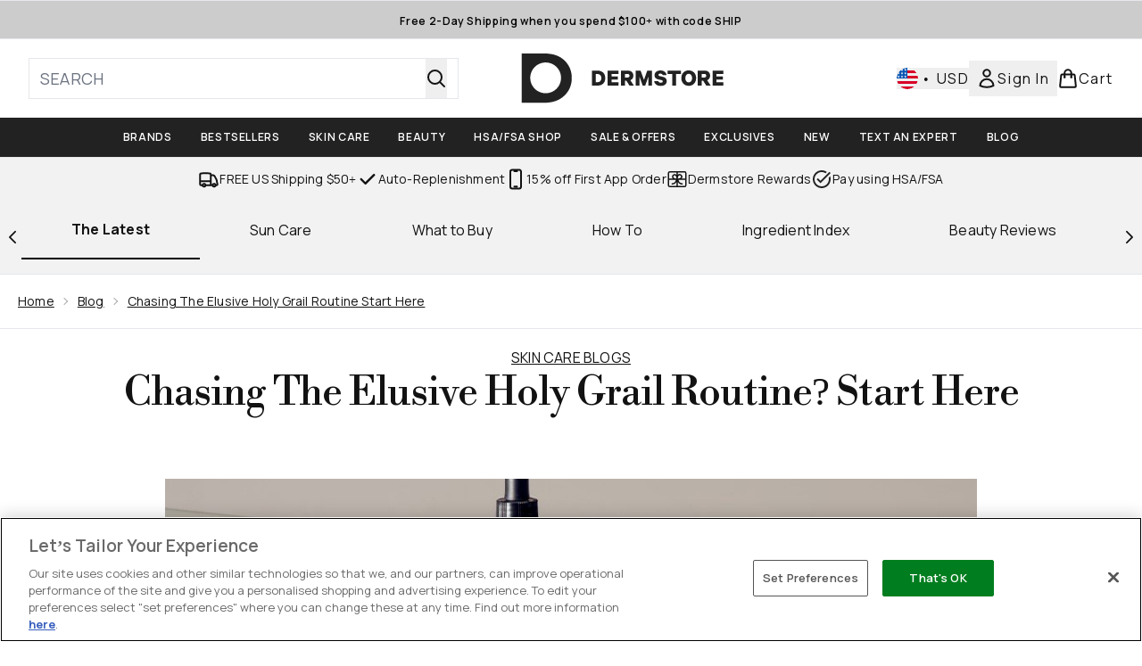

--- FILE ---
content_type: application/x-javascript
request_url: https://www.dermstore.com/ssr-assets/hoisted.CZV9l81m.js
body_size: 438
content:
import{i as l}from"./gtmReviews.DM15Qbgu.js";import{t as p,a as u}from"./basketPage.BKqCZJbI.js";import{m}from"./index.DZ6IlRD6.js";import"./HeaderAllBrands.astro_astro_type_script_index_0_lang.Bznf_nub.js";import"./hoisted.DbN_s2PI.js";import"./hoisted.BsjIgOh8.js";import"./EmailWhenInStockModal.astro_astro_type_script_index_0_lang.N8j6QRgN.js";import"./hoisted.DWEmaN9K.js";import"./formValidation.BG0L7xib.js";import"./accordionItem.CWhAfE-2.js";import"./recaptcha.CWNNhFz_.js";import"./provenance.BZIpCnq5.js";l();const k=document.querySelectorAll(".product-card"),g=document.querySelectorAll(".pap-banner"),r=document.getElementById("pap-modal");window?.tenantConfig?.application?.features?.hasQuickBuy&&document.querySelectorAll(".quick-buy").forEach(e=>{e.addEventListener("click",()=>{const a=e.closest("product-card-wrapper")?.dataset?.quicklook;a&&p(a,e,!1,"",!1,null,null,`product-card-wrapper[data-quicklook="${a}"] .quick-buy`)})});window?.tenantConfig?.application?.features?.notifyWhenInStock?.enabled&&u();k.forEach(t=>{t?.addEventListener("mouseenter",e=>{e.currentTarget?.classList.add("active")}),t?.addEventListener("mouseleave",e=>{e.currentTarget?.classList.remove("active")})});g.forEach(t=>{t?.addEventListener("click",async()=>{const e=t.closest("product-card-wrapper")?.dataset?.quicklook;r?.classList.add("modal"),m("pap-modal","false"),e&&r?.parentElement?.setTriggerElement(`product-card-wrapper[data-quicklook="${e}"] .pap-banner`),r?.setAttribute("aria-hidden","false"),r.showModal(),window.Tracker.handlers.promoClick({promotion:t.innerText});const n=document.getElementById("pap-title"),a=document.getElementById("pap-description"),o=document.getElementById("pap-link"),i=document.getElementById("pap-product-title"),c=document.getElementById("pap-product-image");n.innerHTML=t?.innerHTML,a.innerHTML=t?.dataset?.description,o.innerHTML=t?.dataset?.text,o.href=t?.dataset?.link,o.dataset.trackPush=t.innerHTML;const d=t?.dataset?.papimagetitle,s=t?.dataset?.papimage;i&&(i.innerHTML=d||""),c&&(c.innerHTML=s?`<img src="${s}" alt="${d}" class="w-full h-auto" />`:"")})});


--- FILE ---
content_type: application/x-javascript
request_url: https://www.dermstore.com/ssr-assets/hoisted.DWEmaN9K.js
body_size: 38
content:
import"./HeaderAllBrands.astro_astro_type_script_index_0_lang.Bznf_nub.js";import"./hoisted.BsjIgOh8.js";import{t as i}from"./index.DZ6IlRD6.js";import"./formValidation.BG0L7xib.js";import"./basketPage.BKqCZJbI.js";import"./accordionItem.CWhAfE-2.js";import"./recaptcha.CWNNhFz_.js";import"./provenance.BZIpCnq5.js";const a=document.getElementById("blog-search-icon"),t=document.getElementById("blog-search-overlay"),c=document.getElementById("blog-search-form"),r=document.getElementById("blog-close-search"),l=document.getElementById("blog-search-input");function d(){t?.addEventListener("keydown",s),t?.classList.remove("hidden"),document.body?.classList.add("scrollBlock"),l?.focus(),t?.addEventListener("click",e=>e.stopPropagation()),c?.addEventListener("click",e=>e.stopPropagation()),t?.addEventListener("click",n),r?.addEventListener("click",n)}function n(){t?.removeEventListener("keydown",s),t?.classList.add("hidden"),document.body?.classList.remove("scrollBlock"),t?.removeEventListener("click",e=>e.stopPropagation()),c?.removeEventListener("click",e=>e.stopPropagation()),t?.removeEventListener("click",n),r?.removeEventListener("click",n)}function s(e){e.key==="Escape"&&n();const o=t?.querySelectorAll("[tabindex]");o&&i(e,o[0],o,o[o.length-1])}a?.addEventListener("click",d);
